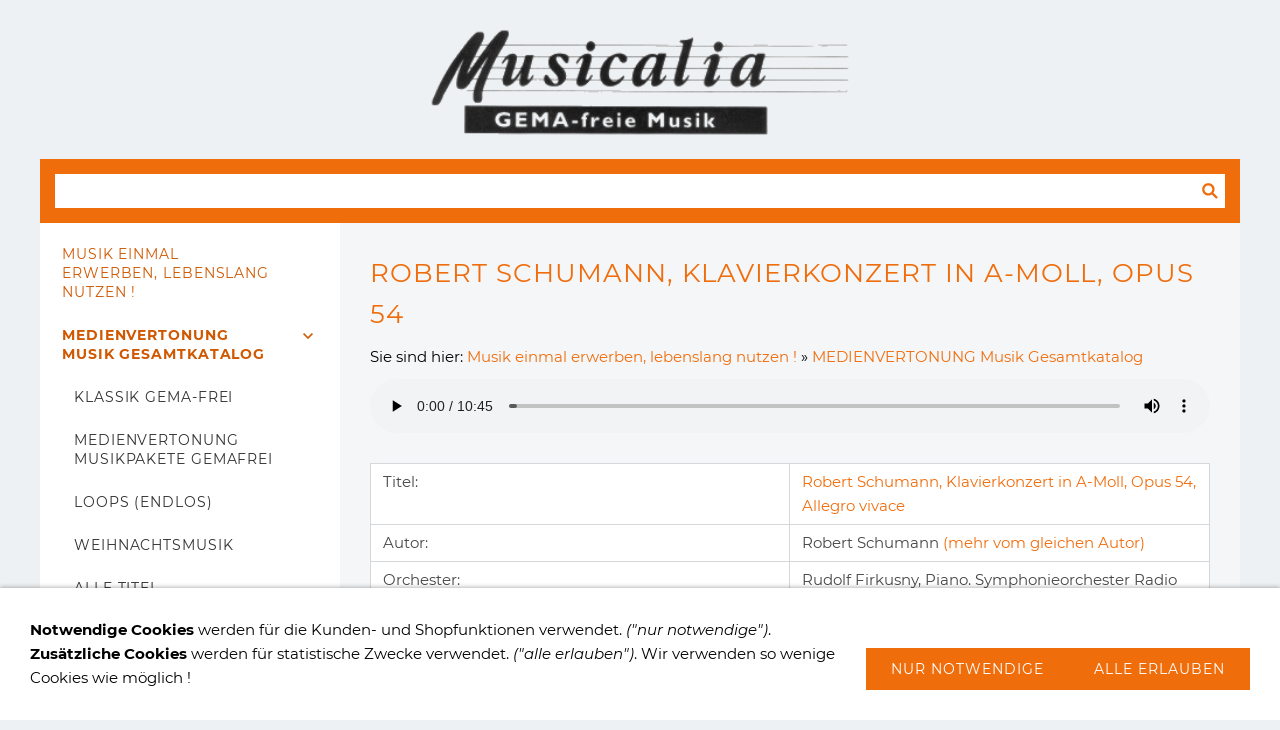

--- FILE ---
content_type: text/html; charset=utf-8
request_url: https://www.musicalia.de/musikgemafreizurmedienvertonung/robertschumannklavierkonzertinamollopus54zm10903.php
body_size: 24435
content:
<!DOCTYPE html>

<html lang="de" class="sqr">
	<head>
		<meta charset="UTF-8">
		<title>Robert Schumann, Klavierkonzert in A-Moll, Opus 54</title>
		<meta name="viewport" content="width=device-width, initial-scale=1.0">
		<link rel="canonical" href="https://www.musicalia.de/musikgemafreizurmedienvertonung/robertschumannklavierkonzertinamollopus54zm10903.php">
		<meta name="generator" content="SIQUANDO Pro (#5031-1299)">
		<meta name="author" content="musicalia produktionsmusik, filmmusik,  werbemusik gemafrei, jingles, lizenzmusik, hintergrundmusik gemafrei, wartemusik gema-frei, gema-frei cds, beschallung, pos, youtube, werbespot,  jingle, audiologo, musik akm-frei, hintergrundmusik suisa-frei">
		<meta name="description" content="Robert Schumann, Klavierkonzert in A-Moll, Opus 54, Allegro vivace    Autor:   Robert Schumann      Orchester:    Rudolf Firkusny, Piano. Symphonieorchester Radio Luxemburg, Dirigent: Luis de Froment     Spieldauer:    10:51    Katalog-Nr:   ZM10903 / Klassik  LIZENZTYP 1">
		<meta name="keywords" content="Klassik gemafrei: Neben dem Musikangebot aus Jazz, Lounge, Pop und Rock haben wir auch Original - Klassikaufnahmen: Beethoven gemafrei, Brahms gemafrei, Mozart gemafrei, Tschaikowski gemafrei, Vivaldi gemafrei, Wagner, Mahler, Liszt gemafrei, Verdi, Bizet, Debussy gemafrei, Haydn, Grieg, Chopin, Schumann gemafrei, Dvorak, Mendelssohn-Bartholdy, Smetana gemafrei, Bach, Händel, Strauss gemafrei. Diese Aufnahmen mit bekannten Orchestern sind GEMA - frei, da die Komponisten bereits seit mehr als 70 Jahren verstorben sind, und MUSICALIA die Rechte an den Orchester Aufnahmen erworben hat., Robert Schumann, Klavierkonzert in A-Moll, Opus 54, Allegro vivace    Autor:   Robert Schumann      Orchester:    Rudolf Firkusny, Piano. Symphonieorchester Radio Luxemburg, Dirigent: Luis de Froment     Spieldauer:    10:51    Katalog-Nr:   ZM10903 / Klassik  LIZENZTYP 1, zm10903-Lizenztyp 1, zm10903-Lizenztyp 2">

<link rel="stylesheet" href="../classes/plugins/ngpluginlightbox/css/">
<link rel="stylesheet" href="../classes/plugins/ngplugintypography/css/">
<link rel="stylesheet" href="../classes/plugins/ngplugincookiewarning/css/">
<link rel="stylesheet" href="../classes/plugins/ngpluginlayout/ngpluginlayoutflexr/css/">
<link rel="stylesheet" href="../classes/plugins/ngpluginparagraph/ngpluginparagraphtable/css/">
<link rel="stylesheet" href="../classes/plugins/ngpluginparagraph/ngpluginparagraphshopput/css/">
<link rel="stylesheet" href="../classes/plugins/ngplugintypography/css/montserrat.css">
		<script src="../js/jquery.js"></script>
			<script src="../classes/plugins/ngpluginlightbox/js/lightbox.js"></script>
			<script src="../classes/plugins/ngplugincookiewarning/js/"></script>
			<script src="../classes/plugins/ngpluginshop/js/shopglobals/"></script>
			<script src="../classes/plugins/ngpluginlayout/ngpluginlayoutflexr/js/vertical.js"></script>
			<script src="../classes/plugins/ngpluginlayout/ngpluginlayoutflexr/js/searchbox.js"></script>
			<script src="../classes/plugins/ngpluginparagraph/ngpluginparagraphshopput/js/shopput.js"></script>
	
				
		
	</head>
	

	<body>	


<div id="outercontainer">

    <div id="filltop">

        

        
                    <div id="logocontainer">
                <div id="logo"><a href=".."><img width="377" height="102" src="../images/pictures/layoutpictures/volt/logo_musicalia_transparent.gif?w=377&amp;h=102" alt="" ></a></div>
            </div>
        
        

        
        
        
                    <div id="searchboxcontainer">
                <div id="searchbox">
                    <form action="../common/special/search.html" data-rest="../classes/fts/rest/suggest/">
                        <input type="text" name="criteria" autocomplete="off" >
                        <button type="submit" title="Suchen"></button>
                    </form>
                                            <div></div>
                                    </div>
            </div>
        

    </div>

    <div id="contentcontainercontainer">
        <div id="contentcontainer"  class="contentcontainerverticalnavvisible">
                    <div id="verticalnav" >
                <ul>
                                        <li class="sqrverticalnavhide">
                        <a href="#"><span>Navigation ausblenden</span></a><div></div>                    </li>
                    <li class="sqrverticalnavshow">
                        <a href="#"><span>Navigation einblenden</span></a><div></div>                    </li>
                                        <li class="sqrnavhome"><a href="../"><span>Musik einmal erwerben, lebenslang nutzen !</span></a></li>
<li class="active"><a href="./"><span>MEDIENVERTONUNG Musik Gesamtkatalog</span></a>
<ul>
<li><a href="klassikgemafrei/"><span>Klassik GEMA-frei</span></a></li>
<li><a href="musikcdsgemafreizurmedienvertonung/"><span>MEDIENVERTONUNG Musikpakete GEMAfrei</span></a></li>
<li><a href="loopsendlos/"><span>LOOPS (endlos)</span></a></li>
<li><a href="weihnachtsmusik/"><span>Weihnachtsmusik</span></a></li>
<li><a href="alle-titel-alphabetisch/"><span>Alle Titel alphabetisch</span></a></li>
</ul>
</li>
<li><a href="../hintergrundmusikgemafrei/"><span>HINTERGRUNDMUSIK GEMA-frei für Beschallung</span></a>
<ul>
<li><a href="../hintergrundmusikgemafrei/mp3musikfuergeschaeftsbeschallung/"><span>Option 1: MP3 Musik download für Geschäftsbeschallung</span></a></li>
<li><a href="../hintergrundmusikgemafrei/instoreradiogemafrei/"><span>Option 2: Shop-Radio streaming für Geschäftsbeschallung</span></a></li>
</ul>
</li>
<li><a href="../wartemusikgemafrei/"><span>TELEFONANLAGEN: Wartemusik + Ansagen</span></a>
<ul>
<li><a href="../wartemusikgemafrei/musikmitansagetexten/"><span>Musik mit Ansagetexten</span></a></li>
<li><a href="../wartemusikgemafrei/musikohneansagen/"><span>Musik ohne Ansagen</span></a></li>
<li><a href="../wartemusikgemafrei/ividuelletelefonansagen/"><span>Ihre individuellen Telefonansagen</span></a></li>
</ul>
</li>
<li><a href="../sobestellensie/"><span>So bestellen Sie:</span></a></li>
<li><a href="../lizenztypengemafreiemusik/"><span>Lizenztypen + Preise</span></a></li>
<li><a href="../uebermusicalia/"><span>über MUSICALIA</span></a>
<ul>
<li><a href="../uebermusicalia/jobs/"><span>für Musiker / Jobs</span></a></li>
</ul>
</li>
<li><a href="../gema/"><span>über die GEMA</span></a></li>
<li><a href="../fragen/"><span>Fragen und Antworten</span></a></li>
<li><a href="../musicaliasitemap/"><span>Sitemap</span></a></li>
<li><a href="../kontaktimpressum/"><span>Kontakt</span></a></li>
<li><a href="../einkaufen/"><span><svg     width="64" height="64" viewBox="0 0 64.00 64.00" enable-background="new 0 0 64.00 64.00" xml:space="preserve" class="sqpnavicon">
	<path fill="currentColor" d="M 21.2,48.2C 18.2297,48.2 15.8264,50.6311 15.8264,53.6C 15.8264,56.569 18.2297,59 21.2,59C 24.1703,59 26.6,56.569 26.6,53.6C 26.6,50.6311 24.1703,48.2 21.2,48.2 Z M 4.99999,5.00004L 4.99999,10.4L 10.4,10.4L 20.1203,30.8925L 16.475,37.5081C 16.0425,38.2649 15.8,39.1561 15.8,40.1C 15.8,43.069 18.2297,45.5 21.2,45.5L 53.6,45.5L 53.6,40.1L 22.3337,40.1C 21.9554,40.1 21.6587,39.8046 21.6587,39.425L 21.7405,39.1008L 24.1703,34.7L 44.2845,34.7C 46.3095,34.7 48.092,33.5925 49.0095,31.9182L 58.6758,14.3961C 58.892,14.0175 59,13.5588 59,13.1C 59,11.6156 57.7845,10.4 56.3,10.4L 16.367,10.4L 13.829,5.00004L 4.99999,5.00004 Z M 48.2,48.2C 45.231,48.2 42.8264,50.6311 42.8264,53.6C 42.8264,56.569 45.231,59 48.2,59C 51.1689,59 53.6,56.569 53.6,53.6C 53.6,50.6311 51.1689,48.2 48.2,48.2 Z "/>
</svg>Einkaufen<em class="ngshopcartindicator"></em></span></a>
<ul>
<li><a href="../einkaufen/warenkorb/"><span><svg     width="64" height="64" viewBox="0 0 64.00 64.00" enable-background="new 0 0 64.00 64.00" xml:space="preserve" class="sqpnavicon">
	<path fill="currentColor" d="M 44.7883,25.8391L 34.0376,9.73705C 33.5725,9.05045 32.7851,8.70633 32.0001,8.70633C 31.2152,8.70633 30.4289,9.05045 29.9626,9.76229L 19.2119,25.8391L 7.45465,25.8391C 6.10513,25.8391 5.00011,26.9441 5.00011,28.2936C 5.00011,28.5141 5.02415,28.736 5.09831,28.9563L 11.3331,51.71C 11.8976,53.7716 13.7876,55.2936 16.0456,55.2936L 47.9547,55.2936C 50.2126,55.2936 52.1016,53.7716 52.6912,51.71L 58.9282,28.9563L 59.0001,28.2936C 59.0001,26.9441 57.8951,25.8391 56.5456,25.8391L 44.7883,25.8391 Z M 24.6365,25.8391L 32.0001,15.0393L 39.3637,25.8391L 24.6365,25.8391 Z M 32.0001,45.4754C 29.2999,45.4754 27.091,43.2654 27.091,40.5664C 27.091,37.8673 29.2999,35.6573 32.0001,35.6573C 34.6991,35.6573 36.9092,37.8673 36.9092,40.5664C 36.9092,43.2654 34.6991,45.4754 32.0001,45.4754 Z "/>
</svg>Warenkorb</span></a></li>
<li><a href="../einkaufen/kasse/"><span><svg     width="64" height="64" viewBox="0 0 64.00 64.00" enable-background="new 0 0 64.00 64.00" xml:space="preserve" class="sqpnavicon">
	<path fill="currentColor" d="M 53.6002,10.4L 10.4002,10.4C 7.40349,10.4 5.02665,12.8033 5.02665,15.8L 5.0002,48.2C 5.0002,51.1954 7.40349,53.6 10.4002,53.6L 53.6002,53.6C 56.5956,53.6 59.0002,51.1954 59.0002,48.2L 59.0002,15.8C 59.0002,12.8033 56.5956,10.4 53.6002,10.4 Z M 53.6002,48.2L 10.4002,48.2L 10.4002,32L 53.6002,32L 53.6002,48.2 Z M 53.6002,21.2L 10.4002,21.2L 10.4002,15.8L 53.6002,15.8L 53.6002,21.2 Z "/>
</svg>Zur Kasse</span></a></li>
<li><a href="../einkaufen/konto/"><span><svg     width="64" height="64" viewBox="0 0 64.00 64.00" enable-background="new 0 0 64.00 64.00" xml:space="preserve" class="sqpnavicon">
	<path fill="currentColor" d="M 4,10.2222L 4,53.7778C 4,57.2155 6.78446,60 10.2222,60L 53.7778,60C 57.2155,60 60,57.2155 60,53.7778L 60,10.2222C 60,6.78442 57.2155,3.99996 53.7778,3.99996L 10.2222,3.99996C 6.78446,3.99996 4,6.78442 4,10.2222 Z M 41.3333,22.6666C 41.3333,27.8308 37.1496,32 32,32C 26.851,32 22.6667,27.8308 22.6667,22.6666C 22.6667,17.5176 26.851,13.3333 32,13.3333C 37.1496,13.3333 41.3333,17.5176 41.3333,22.6666 Z M 13.3333,47.5555C 13.3333,41.3333 25.7778,37.9108 32,37.9108C 38.2222,37.9108 50.6667,41.3333 50.6667,47.5555L 50.6667,50.6666L 13.3333,50.6666L 13.3333,47.5555 Z "/>
</svg>Kundenkonto</span></a></li>
</ul>
</li>

                </ul>
            </div>
            
            <div id="contentbox">

                
                <div id="maincontainer">
                    <div id="main" class="sqrmain1col ">
                                                <div  id="content">
                                                            <div class="sqrallwaysboxed" >
                                    <h1>Robert Schumann, Klavierkonzert in A-Moll, Opus 54</h1>
                                                                            <p class="sqrbreadcrumbs">Sie sind hier: <a href="../">Musik einmal erwerben, lebenslang nutzen !</a> » <a href="./">MEDIENVERTONUNG Musik Gesamtkatalog</a></p>
                                                                    </div>
                                                        



<div class="sqrallwaysboxed " >


<a class="ngpar" id="ngparw7e7707092b0a7eb5310443835050442"></a>
<div class="paragraph" style="margin-bottom:30px;"><audio style="width:100%;display:block;box-sizing:border-box;outline:none" controls="controls" autoplay="autoplay"><source src="../store/7e/76/1e/14/w7e761e14182a53afa10443835050442/schumanndemo03.mp3" type="audio/mpeg" ></audio></div>


</div>











<div class="sqrallwaysboxed " >


<a class="ngpar" id="ngparw7e7707092b0aafdc010443835050442"></a>
<div class="paragraph" style="margin-bottom:30px;"><div class="tablecontainer"><table class="paragraphtable" style="width:100%;"><tbody><tr><td style="width:47.36%;">
<p>Titel:</p>
</td><td style="width:47.36%;">
<p><a href="http://www.musicalia.de/demos/klassik/schumanndemo03.mp3" target="_blank">Robert Schumann, Klavierkonzert in A-Moll, Opus 54, Allegro vivace</a></p>
</td></tr><tr><td style="width:47.36%;">
<p>Autor:</p>
</td><td style="width:47.36%;">
<p style="text-align:justify">Robert Schumann <a href="musikcdsgemafreizurmedienvertonung/schumann.php">(mehr vom gleichen Autor)</a></p>
</td></tr><tr><td style="width:47.36%;">
<p>Orchester: </p>
</td><td style="width:47.36%;">
<p>Rudolf Firkusny, Piano. Symphonieorchester Radio Luxemburg, Dirigent: Luis de Froment </p>
</td></tr><tr><td style="width:47.36%;">
<p>Spieldauer: </p>
</td><td style="width:47.36%;">
<p>10:51</p>
</td></tr><tr><td style="width:47.36%;">
<p>Katalog-Nr:</p>
</td><td style="width:47.36%;">
<p>ZM10903 / Klassik </p>
</td></tr><tr><td style="width:47.36%;">
<p><a href="../lizenztypengemafreiemusik/index.html#ngparw7e761a163812f3c2910443835050442"><strong>Lizenztyp 1 </strong>standard </a>(Video, Werbung, Schulung, YouTube)</p>
</td><td style="width:47.36%;">
<p>Audioformat: mp3 256 kps (high quality)</p>
</td></tr><tr><td style="width:47.36%;">
<p><a href="../lizenztypengemafreiemusik/index.html#ngparw7e761a16381329f1910443835050442"><strong>Lizenztyp 2 </strong>erweitert </a>(Film, Fernsehen, Theater, Radio)</p>
</td><td style="width:47.36%;">
<p style="font-family:'Times New Roman',Times,Georgia,serif;font-size:16px"><span style="font-family:Montserrat,Verdana,Helvetica,sans-serif;font-size:14px;color:#464646">Audioformat mp3 256kps (high quality) </span></p><p style="font-family:'Times New Roman',Times,Georgia,serif;font-size:16px"><span style="font-family:Montserrat,Verdana,Helvetica,sans-serif;font-size:14px;color:#464646">+ wave 16bit/44kHz CD Format</span></p><p></p>
</td></tr></tbody></table></div></div>


</div>











<div class="sqrallwaysboxed " >


<a class="ngpar" id="ngparw7e7707092b0ae55de10443835050442"></a>
<div class="paragraph" style="margin-bottom:30px;"><div id="ngpluginparashopput-w7e7707092b0ae55de10443835050442" class="ngpluginparashopput ngpluginparashopput2cols">

    
    <div class="ngpluginparashopputimagezoomparent">
                <h3 data-id="caption">Robert Schumann, Klavierkonzert in A-Moll, Opus 54</h3>
                    <table data-id="properties">
            <tbody>
                            <tr>
                    <td>Artikelnummer: </td>
                    <td>zm10903-Lizenztyp 1</td>
                </tr>
                                    </tbody>
            </table>
        
        <p data-id="summary">Robert Schumann, Klavierkonzert in A-Moll, Opus 54, Allegro vivace    Autor:   Robert Schumann      Orchester:    Rudolf Firkusny, Piano. Symphonieorchester Radio Luxemburg, Dirigent: Luis de Froment     Spieldauer:    10:51    Katalog-Nr:   ZM10903 / Klassik  LIZENZTYP 1</p>
        
                    </div>
            <div>
        
                    <form class="ngpluginparashopputvariants">
                                <label>Lizenztyp:</label>

                    <select data-id="w7e761a1608080003026768a5f11f1b5">
                                                    <option  selected="selected">Lizenztyp 1 standard (Video, Werbung, Schulung, YouTube)</option>
                                                    <option >Lizenztyp 2 erweitert (Film, Fernsehen, Theater, Radio)</option>
                                            </select>

                        </form>
        
        <p class="ngpluginparashopputprice"><b data-id="price">29,00 €</b> <s data-id="regularprice" style="display:none">()</s></p>
        <p class="ngpluginparashopputinfo"><span data-id="basepricedisplay" style="display:none"><span></span>&nbsp;&nbsp;&nbsp;</span><span data-id="priceinfo">Inkl. 7 % USt. </span></p>

                    <ul data-id="bulkprices" style="display:none">
                            </ul>
        
        <p data-id="prohibitedcountries" style="display:none">Kann nicht in folgende Länder geliefert werden:
            <br>
            <span></span></p>        <p  data-id="availability" style="font-weight:bold;color:#8fb249">Sofort per Download</p>

        <form class="ngshopputform">

            
            <input data-id="uid" type="hidden" name="uid" value="w7e761a15230f32e9b10443835050442">
            <input data-id="variantdescription" type="hidden" name="variantdescription" value="Lizenztyp: Lizenztyp 1 standard (Video, Werbung, Schulung, YouTube)">

                        
                            <button>In den Warenkorb</button>
            
                        <p class="ngpluginparashopputonmemoblock">
            <a href="#" data-uid="w7e761a15230f32e9b10443835050442" class="ngshopputonmemo">Für später merken</a>
            </p>
            

        </form>

                    <script>
                $(document).ready(function () {
                    $('#ngpluginparashopput-w7e7707092b0ae55de10443835050442').ngShopVariant( { products:[{"productuid":"w7e761a15230f32e9b10443835050442","price":"29,00 €","priceinfo":"Inkl. 7 % USt. ","regularprice":"","basepricedisplay":"","stockmode":"None","prohibitedcountries":"","caption":"Robert Schumann, Klavierkonzert in A-Moll, Opus 54","picturecaption":"","summary":"Robert Schumann, Klavierkonzert in A-Moll, Opus 54, Allegro vivace    Autor:   Robert Schumann      Orchester:    Rudolf Firkusny, Piano. Symphonieorchester Radio Luxemburg, Dirigent: Luis de Froment     Spieldauer:    10:51    Katalog-Nr:   ZM10903 / Klassik  LIZENZTYP 1","availability":"Sofort per Download","availabilitycolor":"8fb249","id":"zm10903-Lizenztyp 1","bulkprices":[],"min":1,"max":999,"pictureurl":null,"picturegalleryurl":null,"picturewidth":null,"pictureheight":null,"picturealt":null,"variantproperties":{"w7e761a1608080003026768a5f11f1b5":"Lizenztyp 1 standard (Video, Werbung, Schulung, YouTube)"},"variantdescription":"Lizenztyp: Lizenztyp 1 standard (Video, Werbung, Schulung, YouTube)"},{"productuid":"w7e761a15331cc461810443835050442","price":"79,00 €","priceinfo":"Inkl. 7 % USt. ","regularprice":"","basepricedisplay":"","stockmode":"None","prohibitedcountries":"","caption":"Robert Schumann, Klavierkonzert in A-Moll, Opus 54","picturecaption":"","summary":"Robert Schumann, Klavierkonzert in A-Moll, Opus 54, Allegro vivace    Autor:   Robert Schumann      Orchester:    Rudolf Firkusny, Piano. Symphonieorchester Radio Luxemburg, Dirigent: Luis de Froment     Spieldauer:    10:51    Katalog-Nr:   ZM10903 / Klassik  LIZENZTYP 2","availability":"Sofort per Download","availabilitycolor":"8fb249","id":"zm10903-Lizenztyp 2","bulkprices":[],"min":1,"max":999,"pictureurl":null,"picturegalleryurl":null,"picturewidth":null,"pictureheight":null,"picturealt":null,"variantproperties":{"w7e761a1608080003026768a5f11f1b5":"Lizenztyp 2 erweitert (Film, Fernsehen, Theater, Radio)"},"variantdescription":"Lizenztyp: Lizenztyp 2 erweitert (Film, Fernsehen, Theater, Radio)"}] } );
                });
            </script>
            </div>
</div>
<div class="ngpluginparashopputwait"></div>
</div>


</div>











<div class="sqrallwaysboxed " >


<a class="ngpar" id="ngparw7e761a16171ea8bce10443835050442"></a>
<div class="paragraph" style="margin-bottom:30px;"><a style="color:black;" href="javascript:history.back()" >zurück</a></div>


</div>











                        </div>
                        
                    </div>



                </div>


                
            </div>
        </div>
    </div>

            <div id="commoncontainer">
            <div id="common">

                
                                    <ul class="sqrcommonnav">
                                                    <li>
                                <a href="../common/info/musicaliasitemap.html">Musicalia Sitemap</a>
                            </li>
                                                    <li>
                                <a href="../common/info/impressum.html">Impressum</a>
                            </li>
                                                    <li>
                                <a href="../common/info/agb.html">AGB</a>
                            </li>
                                                    <li>
                                <a href="../common/info/security.html">Datenschutz</a>
                            </li>
                                            </ul>
                
                                    <div class="ngcustomfooter">
                                            </div>
                
                                    <div>
                        <p>Musik zur gewerblichen Nutzung gemafrei: GEMA freie Musik ist Musik, die Sie nutzen können, ohne GEMA Gebühren zu bezahlen. Bei der Musik handelt es sich um hochwertig produzierte Originalaufnahmen von Musikern, die nicht Mitglied in der GEMA oder einer anderen Verwertungsorganisation sind. Mit diesen Aufnahmen haben die GEMA, GVL, AKM, SUISA oder andere Gesellschaften schlichtweg nichts zu tun. Sie finden hier bei MUSICALIA eine Auswahl von tausenden von Musiktiteln. Sie zahlen einen einmaligen Beitrag (viel weniger als bei der GEMA) beim Download auf unserer Seite. Unsere Autoren erhalten keine Ausschüttungen von GEMA &amp; Co, sondern nur direkt von Ihnen, den Anwendern und Nutzern der Musik. Unsere Freigabe gilt weltweit.</p><p>Gewerbliche Nutzung: Musik für Kinofilm, Musik für Fernsehfilm, Musik für Video, Musik für YouTube, Hintergrundmusik für Diashow, Musik für Fotoshow, Musik für Schulung und Werbung, Musik für Hörbuch, Musik für Präsentation, Musik für Imagefilm, Musik für Website, Musik für Podcast, unabhängig von der Auflagenhöhe Ihres Medienproduktes, Wartemusik, Musik für Telefon, Musik für TK Anlage, Hintergrundmusik für Beschallung, für Instagram, TikTok, Facebook, Musik für Wartezimmer, Hotel, Restaurant, Gastronomie, Geschäft, Einzelhandel, Messe, MP3 Musik für Dauerbetrieb</p><p>Klassik gemafrei: Neben dem Musikangebot aus Jazz, Lounge, Pop und Rock haben wir auch Original - Klassikaufnahmen: Beethoven gemafrei, Brahms gemafrei, Mozart gemafrei, Tschaikowski gemafrei, Vivaldi gemafrei, Wagner, Mahler, Liszt gemafrei, Verdi, Bizet, Debussy gemafrei, Haydn, Grieg, Chopin, Schumann gemafrei, Dvorak, Mendelssohn-Bartholdy, Smetana gemafrei, Bach, Händel, Strauss gemafrei. Diese Aufnahmen mit bekannten Orchestern sind GEMA - frei, da die Komponisten bereits seit mehr als 70 Jahren verstorben sind, und MUSICALIA die Rechte an den Orchester Aufnahmen erworben hat.</p><p>Ganz gratis kann zwar auch die GEMA - freie Musik nicht genutzt werden, der Download unserer Titel ist aber in den meisten Fällen 80 bis 90 % günstiger als die GEMA Gebühren.</p><p>Zur Musik erhält jeder Kunde eine schriftliche Bestätigung zur gewerblichen Nutzung. Ausser dem einmaligen Kauf bei MUSICALIA fallen keine weiteren Nutzungskosten an. Probleme mit der GEMA hat es seit Gründung von MUSICALIA im Jahre 1998 noch nie gegeben. Die Musik von MUSICALIA wird zur Vertonung von Werbevideos und Multimediaprodukten, bei Film, Fernseh- und Theaterproduktionen, auf Messen, in Einzelhandelsgeschäften, Hotels, Restaurants und bei Sport und Wellness 1000-fach eingesetzt und erspart ihren Nutzern seit Jahren hohe Kosten und bürokratischen Aufwand.</p><p>Musik ohne GEMA Gebühren - MUSICALIA ist Ihre Quelle für gemafreie Musik !</p>
                    </div>
                
                                    <div id="commoncontact">
                                                                                                                                                                                                                                                                                                                                                                                                
                                            </div>
                
            </div>
        </div>
    
</div>


<div class="ngcookiewarning ngcookiewarningbottom">
	<div class="ngcookiewarningcontent">
	<div class="ngcookiewarningtext">
<p><strong>Notwendige Cookies </strong>werden für die Kunden- und Shopfunktionen verwendet. <em>("nur notwendige")</em>. <strong>Zusätzliche Cookies </strong>werden für statistische Zwecke verwendet. <em>("alle erlauben")</em>. Wir verwenden so wenige Cookies wie möglich !</p>
	</div>
		<div class="ngcookiewarningbuttons">
			<button class="ngcookiewarningdecline">Nur notwendige</button>
						<button class="ngcookiewarningaccept">Alle erlauben</button>
		</div>
	</div>
</div>
	</body>
</html>	

--- FILE ---
content_type: text/css; charset=utf-8
request_url: https://www.musicalia.de/classes/plugins/ngplugintypography/css/
body_size: 2916
content:
@import url("montserrat.css");


img:-moz-loading {
    visibility: hidden;
}

a.ngpar {
    display: block;
    position: relative;
    top: -100px;
    visibility: hidden;
}

input:focus,
button:focus,
select:focus,
textarea:focus {
    outline: none;
}

.sqpnavicon {
    width: 1.1em;
    height: 1.1em;
    display: inline-block;
    vertical-align: -0.18em;
    margin-right: 0.5em;
    border: 0;
    padding: 0;
}

.sqplinkicon {
    width: 1em;
    height: 1em;
    display: inline-block;
    vertical-align: -0.2em;
    margin-right: 0.2em;
    border: 0;
    padding: 0;
}


BODY {
	margin: 0;
	font: 15px Montserrat,Verdana,Helvetica,sans-serif;
	color: #000000;
	letter-spacing: 0px;
}

.clearfix {
	clear: both;
}

h1 {
	font: 26px Montserrat,Verdana,Helvetica,sans-serif;
	color: #f06d0c;
	text-transform: uppercase;
    letter-spacing: 1px;
	margin: 0px 0 0px 0;
	line-height: 1.6;
}

h2 {
	font: 20px Montserrat,Verdana,Helvetica,sans-serif;
	color: #d05800;
	text-transform: uppercase;
    letter-spacing: 1px;
	margin: 10px 0 10px 0;
	line-height: 1.6;
}

h3, h3>a {
	font: bold 16px Montserrat,Verdana,Helvetica,sans-serif;
	color: #5a5a5a;
	text-transform: uppercase;
    letter-spacing: 0px;
	margin: 10px 0 10px 0;
	line-height: 1.6;
	text-decoration: none;
}

h4 {
	font: 16px Montserrat,Verdana,Helvetica,sans-serif;
	color: #000000;
	text-transform: uppercase;
    letter-spacing: 0px;
	margin: 10px 0 10px 0;
	line-height: 1.6;
}

h5 {
	font: italic 16px Montserrat,Verdana,Helvetica,sans-serif;
	color: #000000;
    letter-spacing: 0px;
	margin: 10px 0 10px 0;
	line-height: 1.6;
}

h6 {
	font: 16px Montserrat,Verdana,Helvetica,sans-serif;
	color: #000000;
    letter-spacing: 0px;
	margin: 10px 0 10px 0;
	line-height: 1.6;
}

p {
	margin: 10px 0 10px 0;
	line-height: 1.6;
}

p a, .ngcontent a, a.nglink {
	
	
	
	color: #f06d0c;
	text-decoration: none;
}

p a:hover, .ngcontent a:hover, a.nglink:hover {
	font-weight: normal;
	
	font-style: normal;
	
	text-transform: none;
	
	color: #d05800;
	text-decoration: underline;
}

h3 a:hover {
	color: #d05800;
	text-decoration: underline;
}

img.picture {
	display: block;
	border: 0;
}


.paragraph {
	margin-bottom: 10px;
}

.sqrlinkpreview {
    position: absolute;
    width: 320px;
    background-color: #464646;
    color: #ffffff;
    padding: 15px;
    border-radius: 10px;
    box-sizing: border-box;
    z-index: 1900;
    pointer-events: none;
    
}

.sqrlinkpreviewbottom::after {
    content: "";
    position: absolute;
    bottom: 100%;
    left: 50%;
    margin-left: -6px;
    border-width: 6px;
    border-style: solid;
    border-color:  transparent transparent #464646 transparent;
}

.sqrlinkpreviewtop::after {
    content: "";
    position: absolute;
    top: 100%;
    left: 50%;
    margin-left: -6px;
    border-width: 6px;
    border-style: solid;
    border-color:  #464646 transparent transparent transparent;
}


.sqrlinkpreview>p:first-child {
    margin-top: 0;
}

.sqrlinkpreview>p:last-child {
    margin-bottom: 0;
}

--- FILE ---
content_type: image/svg+xml
request_url: https://www.musicalia.de/classes/plugins/ngpluginlayout/ngpluginlayoutflexr/img/?f=moresmallright&ca=d05800
body_size: 457
content:
﻿<?xml version="1.0" encoding="utf-8"?>
<!DOCTYPE svg PUBLIC "-//W3C//DTD SVG 1.1//EN" "http://www.w3.org/Graphics/SVG/1.1/DTD/svg11.dtd">
<svg xmlns="http://www.w3.org/2000/svg" xmlns:xlink="http://www.w3.org/1999/xlink" version="1.1" baseProfile="full" width="30" height="16" viewBox="0 0 30.00 16.00" enable-background="new 0 0 30.00 16.00" xml:space="preserve">
	<path fill="#d05800" fill-opacity="1" d="M 4.92226,11.8891L 8.81123,7.99974L 4.92226,4.11081L 6.03361,2.99998L 9.92251,6.88888L 11.0334,7.99974L 9.92251,9.11109L 6.03361,13L 4.92226,11.8891 Z "/>
</svg>
